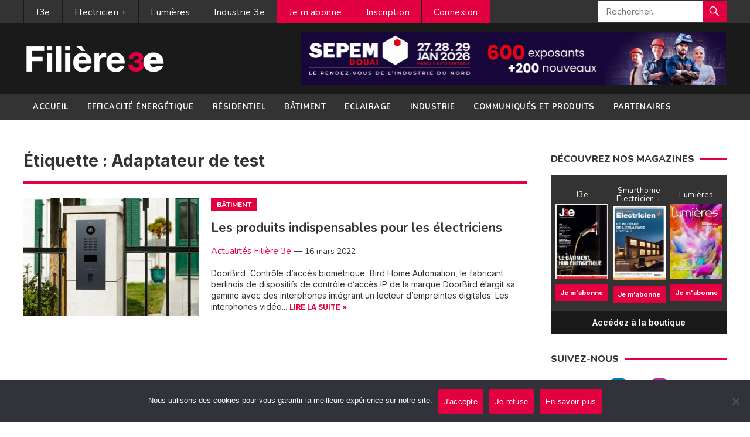

--- FILE ---
content_type: text/html; charset=utf-8
request_url: https://accounts.google.com/o/oauth2/postmessageRelay?parent=https%3A%2F%2Fwww.filiere-3e.fr&jsh=m%3B%2F_%2Fscs%2Fabc-static%2F_%2Fjs%2Fk%3Dgapi.lb.en.2kN9-TZiXrM.O%2Fd%3D1%2Frs%3DAHpOoo_B4hu0FeWRuWHfxnZ3V0WubwN7Qw%2Fm%3D__features__
body_size: 160
content:
<!DOCTYPE html><html><head><title></title><meta http-equiv="content-type" content="text/html; charset=utf-8"><meta http-equiv="X-UA-Compatible" content="IE=edge"><meta name="viewport" content="width=device-width, initial-scale=1, minimum-scale=1, maximum-scale=1, user-scalable=0"><script src='https://ssl.gstatic.com/accounts/o/2580342461-postmessagerelay.js' nonce="WnnBmamUySh9rhwOT_njrA"></script></head><body><script type="text/javascript" src="https://apis.google.com/js/rpc:shindig_random.js?onload=init" nonce="WnnBmamUySh9rhwOT_njrA"></script></body></html>

--- FILE ---
content_type: text/html; charset=utf-8
request_url: https://www.google.com/recaptcha/api2/anchor?ar=1&k=6LefV6ooAAAAAAaJvNgqtPTEaEK76stI73NdEC2u&co=aHR0cHM6Ly93d3cuZmlsaWVyZS0zZS5mcjo0NDM.&hl=en&v=PoyoqOPhxBO7pBk68S4YbpHZ&size=invisible&anchor-ms=20000&execute-ms=30000&cb=z7kzl97ro5n8
body_size: 48458
content:
<!DOCTYPE HTML><html dir="ltr" lang="en"><head><meta http-equiv="Content-Type" content="text/html; charset=UTF-8">
<meta http-equiv="X-UA-Compatible" content="IE=edge">
<title>reCAPTCHA</title>
<style type="text/css">
/* cyrillic-ext */
@font-face {
  font-family: 'Roboto';
  font-style: normal;
  font-weight: 400;
  font-stretch: 100%;
  src: url(//fonts.gstatic.com/s/roboto/v48/KFO7CnqEu92Fr1ME7kSn66aGLdTylUAMa3GUBHMdazTgWw.woff2) format('woff2');
  unicode-range: U+0460-052F, U+1C80-1C8A, U+20B4, U+2DE0-2DFF, U+A640-A69F, U+FE2E-FE2F;
}
/* cyrillic */
@font-face {
  font-family: 'Roboto';
  font-style: normal;
  font-weight: 400;
  font-stretch: 100%;
  src: url(//fonts.gstatic.com/s/roboto/v48/KFO7CnqEu92Fr1ME7kSn66aGLdTylUAMa3iUBHMdazTgWw.woff2) format('woff2');
  unicode-range: U+0301, U+0400-045F, U+0490-0491, U+04B0-04B1, U+2116;
}
/* greek-ext */
@font-face {
  font-family: 'Roboto';
  font-style: normal;
  font-weight: 400;
  font-stretch: 100%;
  src: url(//fonts.gstatic.com/s/roboto/v48/KFO7CnqEu92Fr1ME7kSn66aGLdTylUAMa3CUBHMdazTgWw.woff2) format('woff2');
  unicode-range: U+1F00-1FFF;
}
/* greek */
@font-face {
  font-family: 'Roboto';
  font-style: normal;
  font-weight: 400;
  font-stretch: 100%;
  src: url(//fonts.gstatic.com/s/roboto/v48/KFO7CnqEu92Fr1ME7kSn66aGLdTylUAMa3-UBHMdazTgWw.woff2) format('woff2');
  unicode-range: U+0370-0377, U+037A-037F, U+0384-038A, U+038C, U+038E-03A1, U+03A3-03FF;
}
/* math */
@font-face {
  font-family: 'Roboto';
  font-style: normal;
  font-weight: 400;
  font-stretch: 100%;
  src: url(//fonts.gstatic.com/s/roboto/v48/KFO7CnqEu92Fr1ME7kSn66aGLdTylUAMawCUBHMdazTgWw.woff2) format('woff2');
  unicode-range: U+0302-0303, U+0305, U+0307-0308, U+0310, U+0312, U+0315, U+031A, U+0326-0327, U+032C, U+032F-0330, U+0332-0333, U+0338, U+033A, U+0346, U+034D, U+0391-03A1, U+03A3-03A9, U+03B1-03C9, U+03D1, U+03D5-03D6, U+03F0-03F1, U+03F4-03F5, U+2016-2017, U+2034-2038, U+203C, U+2040, U+2043, U+2047, U+2050, U+2057, U+205F, U+2070-2071, U+2074-208E, U+2090-209C, U+20D0-20DC, U+20E1, U+20E5-20EF, U+2100-2112, U+2114-2115, U+2117-2121, U+2123-214F, U+2190, U+2192, U+2194-21AE, U+21B0-21E5, U+21F1-21F2, U+21F4-2211, U+2213-2214, U+2216-22FF, U+2308-230B, U+2310, U+2319, U+231C-2321, U+2336-237A, U+237C, U+2395, U+239B-23B7, U+23D0, U+23DC-23E1, U+2474-2475, U+25AF, U+25B3, U+25B7, U+25BD, U+25C1, U+25CA, U+25CC, U+25FB, U+266D-266F, U+27C0-27FF, U+2900-2AFF, U+2B0E-2B11, U+2B30-2B4C, U+2BFE, U+3030, U+FF5B, U+FF5D, U+1D400-1D7FF, U+1EE00-1EEFF;
}
/* symbols */
@font-face {
  font-family: 'Roboto';
  font-style: normal;
  font-weight: 400;
  font-stretch: 100%;
  src: url(//fonts.gstatic.com/s/roboto/v48/KFO7CnqEu92Fr1ME7kSn66aGLdTylUAMaxKUBHMdazTgWw.woff2) format('woff2');
  unicode-range: U+0001-000C, U+000E-001F, U+007F-009F, U+20DD-20E0, U+20E2-20E4, U+2150-218F, U+2190, U+2192, U+2194-2199, U+21AF, U+21E6-21F0, U+21F3, U+2218-2219, U+2299, U+22C4-22C6, U+2300-243F, U+2440-244A, U+2460-24FF, U+25A0-27BF, U+2800-28FF, U+2921-2922, U+2981, U+29BF, U+29EB, U+2B00-2BFF, U+4DC0-4DFF, U+FFF9-FFFB, U+10140-1018E, U+10190-1019C, U+101A0, U+101D0-101FD, U+102E0-102FB, U+10E60-10E7E, U+1D2C0-1D2D3, U+1D2E0-1D37F, U+1F000-1F0FF, U+1F100-1F1AD, U+1F1E6-1F1FF, U+1F30D-1F30F, U+1F315, U+1F31C, U+1F31E, U+1F320-1F32C, U+1F336, U+1F378, U+1F37D, U+1F382, U+1F393-1F39F, U+1F3A7-1F3A8, U+1F3AC-1F3AF, U+1F3C2, U+1F3C4-1F3C6, U+1F3CA-1F3CE, U+1F3D4-1F3E0, U+1F3ED, U+1F3F1-1F3F3, U+1F3F5-1F3F7, U+1F408, U+1F415, U+1F41F, U+1F426, U+1F43F, U+1F441-1F442, U+1F444, U+1F446-1F449, U+1F44C-1F44E, U+1F453, U+1F46A, U+1F47D, U+1F4A3, U+1F4B0, U+1F4B3, U+1F4B9, U+1F4BB, U+1F4BF, U+1F4C8-1F4CB, U+1F4D6, U+1F4DA, U+1F4DF, U+1F4E3-1F4E6, U+1F4EA-1F4ED, U+1F4F7, U+1F4F9-1F4FB, U+1F4FD-1F4FE, U+1F503, U+1F507-1F50B, U+1F50D, U+1F512-1F513, U+1F53E-1F54A, U+1F54F-1F5FA, U+1F610, U+1F650-1F67F, U+1F687, U+1F68D, U+1F691, U+1F694, U+1F698, U+1F6AD, U+1F6B2, U+1F6B9-1F6BA, U+1F6BC, U+1F6C6-1F6CF, U+1F6D3-1F6D7, U+1F6E0-1F6EA, U+1F6F0-1F6F3, U+1F6F7-1F6FC, U+1F700-1F7FF, U+1F800-1F80B, U+1F810-1F847, U+1F850-1F859, U+1F860-1F887, U+1F890-1F8AD, U+1F8B0-1F8BB, U+1F8C0-1F8C1, U+1F900-1F90B, U+1F93B, U+1F946, U+1F984, U+1F996, U+1F9E9, U+1FA00-1FA6F, U+1FA70-1FA7C, U+1FA80-1FA89, U+1FA8F-1FAC6, U+1FACE-1FADC, U+1FADF-1FAE9, U+1FAF0-1FAF8, U+1FB00-1FBFF;
}
/* vietnamese */
@font-face {
  font-family: 'Roboto';
  font-style: normal;
  font-weight: 400;
  font-stretch: 100%;
  src: url(//fonts.gstatic.com/s/roboto/v48/KFO7CnqEu92Fr1ME7kSn66aGLdTylUAMa3OUBHMdazTgWw.woff2) format('woff2');
  unicode-range: U+0102-0103, U+0110-0111, U+0128-0129, U+0168-0169, U+01A0-01A1, U+01AF-01B0, U+0300-0301, U+0303-0304, U+0308-0309, U+0323, U+0329, U+1EA0-1EF9, U+20AB;
}
/* latin-ext */
@font-face {
  font-family: 'Roboto';
  font-style: normal;
  font-weight: 400;
  font-stretch: 100%;
  src: url(//fonts.gstatic.com/s/roboto/v48/KFO7CnqEu92Fr1ME7kSn66aGLdTylUAMa3KUBHMdazTgWw.woff2) format('woff2');
  unicode-range: U+0100-02BA, U+02BD-02C5, U+02C7-02CC, U+02CE-02D7, U+02DD-02FF, U+0304, U+0308, U+0329, U+1D00-1DBF, U+1E00-1E9F, U+1EF2-1EFF, U+2020, U+20A0-20AB, U+20AD-20C0, U+2113, U+2C60-2C7F, U+A720-A7FF;
}
/* latin */
@font-face {
  font-family: 'Roboto';
  font-style: normal;
  font-weight: 400;
  font-stretch: 100%;
  src: url(//fonts.gstatic.com/s/roboto/v48/KFO7CnqEu92Fr1ME7kSn66aGLdTylUAMa3yUBHMdazQ.woff2) format('woff2');
  unicode-range: U+0000-00FF, U+0131, U+0152-0153, U+02BB-02BC, U+02C6, U+02DA, U+02DC, U+0304, U+0308, U+0329, U+2000-206F, U+20AC, U+2122, U+2191, U+2193, U+2212, U+2215, U+FEFF, U+FFFD;
}
/* cyrillic-ext */
@font-face {
  font-family: 'Roboto';
  font-style: normal;
  font-weight: 500;
  font-stretch: 100%;
  src: url(//fonts.gstatic.com/s/roboto/v48/KFO7CnqEu92Fr1ME7kSn66aGLdTylUAMa3GUBHMdazTgWw.woff2) format('woff2');
  unicode-range: U+0460-052F, U+1C80-1C8A, U+20B4, U+2DE0-2DFF, U+A640-A69F, U+FE2E-FE2F;
}
/* cyrillic */
@font-face {
  font-family: 'Roboto';
  font-style: normal;
  font-weight: 500;
  font-stretch: 100%;
  src: url(//fonts.gstatic.com/s/roboto/v48/KFO7CnqEu92Fr1ME7kSn66aGLdTylUAMa3iUBHMdazTgWw.woff2) format('woff2');
  unicode-range: U+0301, U+0400-045F, U+0490-0491, U+04B0-04B1, U+2116;
}
/* greek-ext */
@font-face {
  font-family: 'Roboto';
  font-style: normal;
  font-weight: 500;
  font-stretch: 100%;
  src: url(//fonts.gstatic.com/s/roboto/v48/KFO7CnqEu92Fr1ME7kSn66aGLdTylUAMa3CUBHMdazTgWw.woff2) format('woff2');
  unicode-range: U+1F00-1FFF;
}
/* greek */
@font-face {
  font-family: 'Roboto';
  font-style: normal;
  font-weight: 500;
  font-stretch: 100%;
  src: url(//fonts.gstatic.com/s/roboto/v48/KFO7CnqEu92Fr1ME7kSn66aGLdTylUAMa3-UBHMdazTgWw.woff2) format('woff2');
  unicode-range: U+0370-0377, U+037A-037F, U+0384-038A, U+038C, U+038E-03A1, U+03A3-03FF;
}
/* math */
@font-face {
  font-family: 'Roboto';
  font-style: normal;
  font-weight: 500;
  font-stretch: 100%;
  src: url(//fonts.gstatic.com/s/roboto/v48/KFO7CnqEu92Fr1ME7kSn66aGLdTylUAMawCUBHMdazTgWw.woff2) format('woff2');
  unicode-range: U+0302-0303, U+0305, U+0307-0308, U+0310, U+0312, U+0315, U+031A, U+0326-0327, U+032C, U+032F-0330, U+0332-0333, U+0338, U+033A, U+0346, U+034D, U+0391-03A1, U+03A3-03A9, U+03B1-03C9, U+03D1, U+03D5-03D6, U+03F0-03F1, U+03F4-03F5, U+2016-2017, U+2034-2038, U+203C, U+2040, U+2043, U+2047, U+2050, U+2057, U+205F, U+2070-2071, U+2074-208E, U+2090-209C, U+20D0-20DC, U+20E1, U+20E5-20EF, U+2100-2112, U+2114-2115, U+2117-2121, U+2123-214F, U+2190, U+2192, U+2194-21AE, U+21B0-21E5, U+21F1-21F2, U+21F4-2211, U+2213-2214, U+2216-22FF, U+2308-230B, U+2310, U+2319, U+231C-2321, U+2336-237A, U+237C, U+2395, U+239B-23B7, U+23D0, U+23DC-23E1, U+2474-2475, U+25AF, U+25B3, U+25B7, U+25BD, U+25C1, U+25CA, U+25CC, U+25FB, U+266D-266F, U+27C0-27FF, U+2900-2AFF, U+2B0E-2B11, U+2B30-2B4C, U+2BFE, U+3030, U+FF5B, U+FF5D, U+1D400-1D7FF, U+1EE00-1EEFF;
}
/* symbols */
@font-face {
  font-family: 'Roboto';
  font-style: normal;
  font-weight: 500;
  font-stretch: 100%;
  src: url(//fonts.gstatic.com/s/roboto/v48/KFO7CnqEu92Fr1ME7kSn66aGLdTylUAMaxKUBHMdazTgWw.woff2) format('woff2');
  unicode-range: U+0001-000C, U+000E-001F, U+007F-009F, U+20DD-20E0, U+20E2-20E4, U+2150-218F, U+2190, U+2192, U+2194-2199, U+21AF, U+21E6-21F0, U+21F3, U+2218-2219, U+2299, U+22C4-22C6, U+2300-243F, U+2440-244A, U+2460-24FF, U+25A0-27BF, U+2800-28FF, U+2921-2922, U+2981, U+29BF, U+29EB, U+2B00-2BFF, U+4DC0-4DFF, U+FFF9-FFFB, U+10140-1018E, U+10190-1019C, U+101A0, U+101D0-101FD, U+102E0-102FB, U+10E60-10E7E, U+1D2C0-1D2D3, U+1D2E0-1D37F, U+1F000-1F0FF, U+1F100-1F1AD, U+1F1E6-1F1FF, U+1F30D-1F30F, U+1F315, U+1F31C, U+1F31E, U+1F320-1F32C, U+1F336, U+1F378, U+1F37D, U+1F382, U+1F393-1F39F, U+1F3A7-1F3A8, U+1F3AC-1F3AF, U+1F3C2, U+1F3C4-1F3C6, U+1F3CA-1F3CE, U+1F3D4-1F3E0, U+1F3ED, U+1F3F1-1F3F3, U+1F3F5-1F3F7, U+1F408, U+1F415, U+1F41F, U+1F426, U+1F43F, U+1F441-1F442, U+1F444, U+1F446-1F449, U+1F44C-1F44E, U+1F453, U+1F46A, U+1F47D, U+1F4A3, U+1F4B0, U+1F4B3, U+1F4B9, U+1F4BB, U+1F4BF, U+1F4C8-1F4CB, U+1F4D6, U+1F4DA, U+1F4DF, U+1F4E3-1F4E6, U+1F4EA-1F4ED, U+1F4F7, U+1F4F9-1F4FB, U+1F4FD-1F4FE, U+1F503, U+1F507-1F50B, U+1F50D, U+1F512-1F513, U+1F53E-1F54A, U+1F54F-1F5FA, U+1F610, U+1F650-1F67F, U+1F687, U+1F68D, U+1F691, U+1F694, U+1F698, U+1F6AD, U+1F6B2, U+1F6B9-1F6BA, U+1F6BC, U+1F6C6-1F6CF, U+1F6D3-1F6D7, U+1F6E0-1F6EA, U+1F6F0-1F6F3, U+1F6F7-1F6FC, U+1F700-1F7FF, U+1F800-1F80B, U+1F810-1F847, U+1F850-1F859, U+1F860-1F887, U+1F890-1F8AD, U+1F8B0-1F8BB, U+1F8C0-1F8C1, U+1F900-1F90B, U+1F93B, U+1F946, U+1F984, U+1F996, U+1F9E9, U+1FA00-1FA6F, U+1FA70-1FA7C, U+1FA80-1FA89, U+1FA8F-1FAC6, U+1FACE-1FADC, U+1FADF-1FAE9, U+1FAF0-1FAF8, U+1FB00-1FBFF;
}
/* vietnamese */
@font-face {
  font-family: 'Roboto';
  font-style: normal;
  font-weight: 500;
  font-stretch: 100%;
  src: url(//fonts.gstatic.com/s/roboto/v48/KFO7CnqEu92Fr1ME7kSn66aGLdTylUAMa3OUBHMdazTgWw.woff2) format('woff2');
  unicode-range: U+0102-0103, U+0110-0111, U+0128-0129, U+0168-0169, U+01A0-01A1, U+01AF-01B0, U+0300-0301, U+0303-0304, U+0308-0309, U+0323, U+0329, U+1EA0-1EF9, U+20AB;
}
/* latin-ext */
@font-face {
  font-family: 'Roboto';
  font-style: normal;
  font-weight: 500;
  font-stretch: 100%;
  src: url(//fonts.gstatic.com/s/roboto/v48/KFO7CnqEu92Fr1ME7kSn66aGLdTylUAMa3KUBHMdazTgWw.woff2) format('woff2');
  unicode-range: U+0100-02BA, U+02BD-02C5, U+02C7-02CC, U+02CE-02D7, U+02DD-02FF, U+0304, U+0308, U+0329, U+1D00-1DBF, U+1E00-1E9F, U+1EF2-1EFF, U+2020, U+20A0-20AB, U+20AD-20C0, U+2113, U+2C60-2C7F, U+A720-A7FF;
}
/* latin */
@font-face {
  font-family: 'Roboto';
  font-style: normal;
  font-weight: 500;
  font-stretch: 100%;
  src: url(//fonts.gstatic.com/s/roboto/v48/KFO7CnqEu92Fr1ME7kSn66aGLdTylUAMa3yUBHMdazQ.woff2) format('woff2');
  unicode-range: U+0000-00FF, U+0131, U+0152-0153, U+02BB-02BC, U+02C6, U+02DA, U+02DC, U+0304, U+0308, U+0329, U+2000-206F, U+20AC, U+2122, U+2191, U+2193, U+2212, U+2215, U+FEFF, U+FFFD;
}
/* cyrillic-ext */
@font-face {
  font-family: 'Roboto';
  font-style: normal;
  font-weight: 900;
  font-stretch: 100%;
  src: url(//fonts.gstatic.com/s/roboto/v48/KFO7CnqEu92Fr1ME7kSn66aGLdTylUAMa3GUBHMdazTgWw.woff2) format('woff2');
  unicode-range: U+0460-052F, U+1C80-1C8A, U+20B4, U+2DE0-2DFF, U+A640-A69F, U+FE2E-FE2F;
}
/* cyrillic */
@font-face {
  font-family: 'Roboto';
  font-style: normal;
  font-weight: 900;
  font-stretch: 100%;
  src: url(//fonts.gstatic.com/s/roboto/v48/KFO7CnqEu92Fr1ME7kSn66aGLdTylUAMa3iUBHMdazTgWw.woff2) format('woff2');
  unicode-range: U+0301, U+0400-045F, U+0490-0491, U+04B0-04B1, U+2116;
}
/* greek-ext */
@font-face {
  font-family: 'Roboto';
  font-style: normal;
  font-weight: 900;
  font-stretch: 100%;
  src: url(//fonts.gstatic.com/s/roboto/v48/KFO7CnqEu92Fr1ME7kSn66aGLdTylUAMa3CUBHMdazTgWw.woff2) format('woff2');
  unicode-range: U+1F00-1FFF;
}
/* greek */
@font-face {
  font-family: 'Roboto';
  font-style: normal;
  font-weight: 900;
  font-stretch: 100%;
  src: url(//fonts.gstatic.com/s/roboto/v48/KFO7CnqEu92Fr1ME7kSn66aGLdTylUAMa3-UBHMdazTgWw.woff2) format('woff2');
  unicode-range: U+0370-0377, U+037A-037F, U+0384-038A, U+038C, U+038E-03A1, U+03A3-03FF;
}
/* math */
@font-face {
  font-family: 'Roboto';
  font-style: normal;
  font-weight: 900;
  font-stretch: 100%;
  src: url(//fonts.gstatic.com/s/roboto/v48/KFO7CnqEu92Fr1ME7kSn66aGLdTylUAMawCUBHMdazTgWw.woff2) format('woff2');
  unicode-range: U+0302-0303, U+0305, U+0307-0308, U+0310, U+0312, U+0315, U+031A, U+0326-0327, U+032C, U+032F-0330, U+0332-0333, U+0338, U+033A, U+0346, U+034D, U+0391-03A1, U+03A3-03A9, U+03B1-03C9, U+03D1, U+03D5-03D6, U+03F0-03F1, U+03F4-03F5, U+2016-2017, U+2034-2038, U+203C, U+2040, U+2043, U+2047, U+2050, U+2057, U+205F, U+2070-2071, U+2074-208E, U+2090-209C, U+20D0-20DC, U+20E1, U+20E5-20EF, U+2100-2112, U+2114-2115, U+2117-2121, U+2123-214F, U+2190, U+2192, U+2194-21AE, U+21B0-21E5, U+21F1-21F2, U+21F4-2211, U+2213-2214, U+2216-22FF, U+2308-230B, U+2310, U+2319, U+231C-2321, U+2336-237A, U+237C, U+2395, U+239B-23B7, U+23D0, U+23DC-23E1, U+2474-2475, U+25AF, U+25B3, U+25B7, U+25BD, U+25C1, U+25CA, U+25CC, U+25FB, U+266D-266F, U+27C0-27FF, U+2900-2AFF, U+2B0E-2B11, U+2B30-2B4C, U+2BFE, U+3030, U+FF5B, U+FF5D, U+1D400-1D7FF, U+1EE00-1EEFF;
}
/* symbols */
@font-face {
  font-family: 'Roboto';
  font-style: normal;
  font-weight: 900;
  font-stretch: 100%;
  src: url(//fonts.gstatic.com/s/roboto/v48/KFO7CnqEu92Fr1ME7kSn66aGLdTylUAMaxKUBHMdazTgWw.woff2) format('woff2');
  unicode-range: U+0001-000C, U+000E-001F, U+007F-009F, U+20DD-20E0, U+20E2-20E4, U+2150-218F, U+2190, U+2192, U+2194-2199, U+21AF, U+21E6-21F0, U+21F3, U+2218-2219, U+2299, U+22C4-22C6, U+2300-243F, U+2440-244A, U+2460-24FF, U+25A0-27BF, U+2800-28FF, U+2921-2922, U+2981, U+29BF, U+29EB, U+2B00-2BFF, U+4DC0-4DFF, U+FFF9-FFFB, U+10140-1018E, U+10190-1019C, U+101A0, U+101D0-101FD, U+102E0-102FB, U+10E60-10E7E, U+1D2C0-1D2D3, U+1D2E0-1D37F, U+1F000-1F0FF, U+1F100-1F1AD, U+1F1E6-1F1FF, U+1F30D-1F30F, U+1F315, U+1F31C, U+1F31E, U+1F320-1F32C, U+1F336, U+1F378, U+1F37D, U+1F382, U+1F393-1F39F, U+1F3A7-1F3A8, U+1F3AC-1F3AF, U+1F3C2, U+1F3C4-1F3C6, U+1F3CA-1F3CE, U+1F3D4-1F3E0, U+1F3ED, U+1F3F1-1F3F3, U+1F3F5-1F3F7, U+1F408, U+1F415, U+1F41F, U+1F426, U+1F43F, U+1F441-1F442, U+1F444, U+1F446-1F449, U+1F44C-1F44E, U+1F453, U+1F46A, U+1F47D, U+1F4A3, U+1F4B0, U+1F4B3, U+1F4B9, U+1F4BB, U+1F4BF, U+1F4C8-1F4CB, U+1F4D6, U+1F4DA, U+1F4DF, U+1F4E3-1F4E6, U+1F4EA-1F4ED, U+1F4F7, U+1F4F9-1F4FB, U+1F4FD-1F4FE, U+1F503, U+1F507-1F50B, U+1F50D, U+1F512-1F513, U+1F53E-1F54A, U+1F54F-1F5FA, U+1F610, U+1F650-1F67F, U+1F687, U+1F68D, U+1F691, U+1F694, U+1F698, U+1F6AD, U+1F6B2, U+1F6B9-1F6BA, U+1F6BC, U+1F6C6-1F6CF, U+1F6D3-1F6D7, U+1F6E0-1F6EA, U+1F6F0-1F6F3, U+1F6F7-1F6FC, U+1F700-1F7FF, U+1F800-1F80B, U+1F810-1F847, U+1F850-1F859, U+1F860-1F887, U+1F890-1F8AD, U+1F8B0-1F8BB, U+1F8C0-1F8C1, U+1F900-1F90B, U+1F93B, U+1F946, U+1F984, U+1F996, U+1F9E9, U+1FA00-1FA6F, U+1FA70-1FA7C, U+1FA80-1FA89, U+1FA8F-1FAC6, U+1FACE-1FADC, U+1FADF-1FAE9, U+1FAF0-1FAF8, U+1FB00-1FBFF;
}
/* vietnamese */
@font-face {
  font-family: 'Roboto';
  font-style: normal;
  font-weight: 900;
  font-stretch: 100%;
  src: url(//fonts.gstatic.com/s/roboto/v48/KFO7CnqEu92Fr1ME7kSn66aGLdTylUAMa3OUBHMdazTgWw.woff2) format('woff2');
  unicode-range: U+0102-0103, U+0110-0111, U+0128-0129, U+0168-0169, U+01A0-01A1, U+01AF-01B0, U+0300-0301, U+0303-0304, U+0308-0309, U+0323, U+0329, U+1EA0-1EF9, U+20AB;
}
/* latin-ext */
@font-face {
  font-family: 'Roboto';
  font-style: normal;
  font-weight: 900;
  font-stretch: 100%;
  src: url(//fonts.gstatic.com/s/roboto/v48/KFO7CnqEu92Fr1ME7kSn66aGLdTylUAMa3KUBHMdazTgWw.woff2) format('woff2');
  unicode-range: U+0100-02BA, U+02BD-02C5, U+02C7-02CC, U+02CE-02D7, U+02DD-02FF, U+0304, U+0308, U+0329, U+1D00-1DBF, U+1E00-1E9F, U+1EF2-1EFF, U+2020, U+20A0-20AB, U+20AD-20C0, U+2113, U+2C60-2C7F, U+A720-A7FF;
}
/* latin */
@font-face {
  font-family: 'Roboto';
  font-style: normal;
  font-weight: 900;
  font-stretch: 100%;
  src: url(//fonts.gstatic.com/s/roboto/v48/KFO7CnqEu92Fr1ME7kSn66aGLdTylUAMa3yUBHMdazQ.woff2) format('woff2');
  unicode-range: U+0000-00FF, U+0131, U+0152-0153, U+02BB-02BC, U+02C6, U+02DA, U+02DC, U+0304, U+0308, U+0329, U+2000-206F, U+20AC, U+2122, U+2191, U+2193, U+2212, U+2215, U+FEFF, U+FFFD;
}

</style>
<link rel="stylesheet" type="text/css" href="https://www.gstatic.com/recaptcha/releases/PoyoqOPhxBO7pBk68S4YbpHZ/styles__ltr.css">
<script nonce="aG8X7fLy3oAgNe3sIk9dmQ" type="text/javascript">window['__recaptcha_api'] = 'https://www.google.com/recaptcha/api2/';</script>
<script type="text/javascript" src="https://www.gstatic.com/recaptcha/releases/PoyoqOPhxBO7pBk68S4YbpHZ/recaptcha__en.js" nonce="aG8X7fLy3oAgNe3sIk9dmQ">
      
    </script></head>
<body><div id="rc-anchor-alert" class="rc-anchor-alert"></div>
<input type="hidden" id="recaptcha-token" value="[base64]">
<script type="text/javascript" nonce="aG8X7fLy3oAgNe3sIk9dmQ">
      recaptcha.anchor.Main.init("[\x22ainput\x22,[\x22bgdata\x22,\x22\x22,\[base64]/[base64]/[base64]/[base64]/[base64]/UltsKytdPUU6KEU8MjA0OD9SW2wrK109RT4+NnwxOTI6KChFJjY0NTEyKT09NTUyOTYmJk0rMTxjLmxlbmd0aCYmKGMuY2hhckNvZGVBdChNKzEpJjY0NTEyKT09NTYzMjA/[base64]/[base64]/[base64]/[base64]/[base64]/[base64]/[base64]\x22,\[base64]\\u003d\x22,\[base64]/Ciy1cL8KgecO/PhHDhUvCrsOAwpPDs8Klwr7DrsOcGH5+wrRnRBpuWsOpchzChcO1dsK+UsKLw43CgHLDiTwIwoZ0w6BSwrzDuVR4DsOewpXDoUtIw4RZAMK6wo3CtMOgw6ZmEMKmNCNUwrvDqcKqTcK/fMK9AcKywo0+w7DDi3YAw55oADkaw5fDu8OPwqzChmZyb8OEw6LDgsKtfsOBI8OORzQdw65Vw5bChsKCw5bCkMOTF8OowpN/wrQQS8OEwprClVl8YsOAEMOSwoN+BXrDkE3DqXHDnVDDoMKzw6Rgw6fDisOGw61bMB3CvyrDnzFzw5ohcXvCnnHCh8Klw4BNBkYhw4bCmcK3w4nCnsKADiklw4QVwo9gKyFYbsKsSBbDg8O7w6/Ct8K7wpzDksOVwo/CuyvCnsOIFDLCrQQ9Bkd2wovDlcOUHcKsGMKhCmHDsMKCw7IfWMKuKXVrWcKTdcKnQCXCh3DDjsOhwovDncO9YsOawp7DvMKWw7DDh0I7w7wdw7Y0F244cD5ZwrXDrG7CgHLCjhzDvD/DnnfDrCXDvMOQw4IPHGLCgWJaLMOmwpcTwpzDqcK/woUvw7sbKsO4IcKCwrBHGsKQwp7Cg8Kpw6Ndw59qw7kEwrJRFMOAwoxUHwTCrUc9w7fDuhzCisOSwosqGFHCsiZOwppewqMfNMOPcMOswqQ1w4Zew45Ewp5CRVzDtCbCvBvDvFVxw4/[base64]/DicOCwrDCp8KuIcKML8KcV280eMOBO8KnHsK8w7UKwr5jQhkBb8KUw54JbcOmw4fDv8OMw7UMBivCt8OzHsOzwqzDl03DhDo7wqskwrRXwp4hJ8O8U8Kiw7oKen/Dp3vCj2rClcOcVSduQwsDw7vDi0N6IcKhwrREwrYiwoHDjk/[base64]/CyLCpsKKFWvCqcKTQzfDqwjDuVDDi0TCssKUw6oIw5/CvndNS2fDo8OsW8Kbw65UUGXCpMKSLBUlwpkqCzYwBUcfwozCnsOqwolLwr/CrcO1KcOzU8KLABXDvcKJecO7F8Ovw7tFWCfCqcOGQsOhCsKOwoB3Yx9Iwr3DrkkBFcOOwobDt8KFwpB6wrXCkCxACD1NDsKlI8KdwrkewpFrecOsb1dpw53CqmjDpFPCtMK9w4/CtcK9woQfw7xNDcOlw6rCn8K/HU3CqjFUwoPDuldTw51rDcKpRMOkdVoJwoMqTMKgw6zDr8KqGMO8JMKHwpl6b2PCqsKTf8KNBcKAY300w5Ubw6w/f8KkwqPCisO8w7lPJsKXNjw/w5tIw7vDlXzCr8KVwocYwq7DocKALcK8CcKxbhZ1wr9eNg7Du8KtAVRhw6bCoMKXXsOjOA7Cg3HCoTEvbMKqaMONUcOiFcOzcMOJGcKEw7jCjzXDimfDn8KQQWXCpX/ClcKUZcOhwr/[base64]/Chz3Dk2TCqk3Cgkdvwp4kf1o4VMKcwqLDoVHDiAwiw63CkmvDk8OAUcKhwo1Zwo/Dg8KfwpwuwojCv8KUw6l0w5NDwqPDkMOzw6HCkxDDiDzCvcOUS2bCnMK7AsOGwr/CnH3Dq8K+w6B4XcKIw60fJcOXVcKOwqwuAcKlw4HDscO2YxjCuFXDv3APwoclfW5KDjHDtnvCkMOWCw1ew6cqwr9Nw5fDtMK8w7okCMKqw6VfwoI1wo/[base64]/asOEAsKqw57DjW4nZcOtZmrCnyXDhBofRMOpw4jDslgsb8KHwqZNK8OUcxbCpsKIDcKpV8O9OBnCp8OfN8OTFWEsZ3bDusKwesKDw5dZPW5Ow6FeR8KBw4PDkcOwEMKpw7RBd33Dh2TCuQx/BsKqE8OTw6PCqgfDkcKIKcOyLVXCncKAI20USj7CpWvCusO2w7PDtQ7DoF4lw7htZAV8KANgUcKNw7LDigHCombDrMOcw6ZswqUvwpEGQMKubsO0w4V6Aj8zYHvDkm8zXcO6wo0MwrHCjMOrdsKrwpzCv8Ohw5zClcOTDsKhwqhMfMOYwp/[base64]/DjcKIGHt9Z1dyY8OEwprCnVIOHSApwpHCuMOGMcKqw7gSccK4GAMNZFrCusK+VxTCpTc6UMKiw5TCtcKUPMK4JsO2KQLDjMOZwq/DmzHDqEFjTMO8wq7DvcOIw6Z+w6ACwp/CokvDiSpZMsOIworCm8KxcxIgKMOtw75fwpbCpwnCi8O+E2VNwpAUwo9OdcKHQgwaWsOecMOMw63DhzJsw65Rw6fDhDkAwo4Rwr7DqsK7J8Kewq7Diypsw5tYOSovw7DDp8Kkwr/[base64]/wrPCmMOtwrYmVyTCi8Kdw4tOw4nCiMOyJ8OADBdXwqbCvcOvw65wwqjCjFTDh08CdcKxw7YCEX4CNMKJVMOowqXDv8Krw4HDhMKfw4Brwp3Cq8OWPMOpVMOePRzCjMKywpNKwqNSwpY/S17CtjPDu3lGM8OgSlTDqMKEdMK8XC3CvsOrMMOMdHjDmMOOVQDDmhHDkcO+MsO2PBfDsMKaZnE+eG9UfcOIIj0fw6RXa8KKw6hEw7TCsnIJwr/CqMK1w5DDpsK0NcKGegojPRoHXA3DjMOdM2dGLMKiKwfCiMK9w5zDpEBPw6bCscOeGDIMwpgPMcOCd8KIUTvCvMKZwq4oOUfDmMOPCsKCw5cZw5XDnUrCoCPDsV5Iw6Mcw7/Dj8Ocwr0HNXjDmMOYwqzDiDldw5/DjcKXLcKHw7TDpD/CiMOEwoDCrsO/wojDk8OBw7HDr3rDiMOtw4NgYRptwrPCt8Oiw4DDvCcaPRfCi3luQ8KSasOGw7bDksKhwo9pwqRQL8O/bwvCtgDDsRrCq8KFP8OAw5NKHMOFWMOMwpDCtcOuGMO/T8Osw5vDvE8qBMOpdWnCihnDqnrDhB8zwpcBXk/Dv8KYw5PDqMKjKMORH8K6PsKbU8KoG2J7w7ENQVcewoPCosOUdzXDscK8JcOlwpIbwqAuQMKKwr3Dn8K7YcOrByPDnsK7EhJRY1HCuBI4w70BwrXDisKsfcOHRMKYwogSwposHRRsABXDvcOBwoPDosK/YRtYGcOUM3suwoNQQn07AcKUScOFM1HCmDLDkXJDwrPDqTbDkCzCiz1+woNLMisyPsKXasKADShhGDFwHMOFwpDCij3DjsOGwpPDpjTCjcOpwowcOSXDvsKUF8KDSkRJw41EwpfCksKpwqTCjMKSwqB2bMOLw5x9VcK/OFBHUG7Cp1nCoRbDhMKhwqzCiMKVwq/Ci1wdNsKjGg/Ds8K3w6BvKXnCmgbDoXXCpcKSwqLDhsKuw6hdcBTCtDnCjx9XJsK+w7vDoxrCpWbCqGRrAcOMw6oPNR4kGsKawrQYw67Cj8Okw7t4w6XDvyMrw73CkRLDo8Oywq9aRhzCpTXDpSLCpjXDq8OjwrtCwrjCjF8lD8KnMBbDjggsGy/CmxbDkcKww4zCk8OJwq/DggjCr1MJAsOpwo/CiMKpU8Kaw7lPwrrDpcKaw7dIwpcXwrZ3KcO/wrd9d8OYwrQcw7BAXsKBwqZHw4PDnFVwwo/Dk8O5aVPClQx4cTLCjcO3f8Oxw6bCr8KCwqURBW3DmMOqw4TCi8KEV8KnB3bCnl9mwrBkw7HCo8KxwoTDp8K7ZcKlwr0sw6Eaw5XCgsOeS1VnY3RGw5dNwoUNwrTCisKDw4/DlC3DoHbDj8KIIwHDkcKsfsOMP8K4ZcK4eA/[base64]/DnnbCucOiwr/CvMOfURUbw7bCjkjCncOTXTbDrcO6IMOwwqPCuSDCn8O3IsOdFzzDkFh0wo3DicOSfsOOwoLDqcKqw6PCpU4Nwp/CkWIewqtaw7RqwrDCocOdFEjDl0VoeSNUeBVPbsO1wp4vB8Ocw5Vkw6vDp8KGH8OUwoZrEiYewrxCOSdow4Y0FsOPAQk4wobDksKtwrMxVsOkfMOTw5nCgsOewqpfwq7DrsKOX8K7wr/Dsz3DhxkUDsOcKUHCvHvDiHEjQ0PCi8KRwqscw5dUVcOcES3CgsOrw6DDnMO/[base64]/DqcOyaVHCi8K5TQnDm8KYbwoLw4ddwo8ow4XCiQrCp8Kjw5oIVMKUDsOxbMOMccOjTMKHf8K/WcOvw7Yww51lwrgGwqMHU8OORRrCqcKMZ3UIWzpzG8OzYMOwB8Kowp9MRlXCunTDqGzDuMOlw71UGwrDlMKLw6jCu8OWwr/[base64]/[base64]/CtMKLW0PDgcO3eEV6C8OvSMKsw5LCpcOrw7bChB4TLUjDqMKvwr5CwrfDm1zCn8KewrPDpsO/woMvw7zDvMK6eDrDiyQPAzPDggBHwpB1P1LDpxfDssOtYz/Dq8OawoFdH31qDcKJdsKMw4vDjMOMwrTDo3teU1DCvsKmLcKSwolBY03CgMKZwpbDgB8pQyfDocOHfcKEwpPCkAx9wrtdw5zCk8OcaMO+w6PCmkTDkx0tw63DijBywojCn8KfwpDCkMK4ZsOawofCiGDCqUTCjUUgw5/DjF7ChcKXWFoiWsOyw7zDoTl/GSbDh8OGMMK6wrvDlC7CosK2LcOKRT9uFMOkCsO1WA4sRsOzD8KPwoPCpMKiwpDDhSRpw7gdw4PDosOPOsK/[base64]/CnmfCr8KbwovDl8KyVgDCkwnDhmNuSFfCtFzCmyvCnsODPyrDkMKqw4rDuEZ1w69Cw7DDiEnCgsKIRcK1w6XCo8O1w77CkTE4wrnDoDl9wofCsMOOwpLCsF5GwozDsHfCs8KTcMKsw4TCmBITwqJhJW/DncKww70EwrkwBHBWw4jCj0MkwqcnwoPDkwR0NxJewqYHw5PCtFUuw5tvwrXDmFjDk8O+PsOWw4nCj8KqfsOowrI8YcKNw6EhwpARwqTDj8O/Xi8xwrvCgsKGwrIdw4vDvBPDhcKpSzvDhhYyw6DCoMKawq9Zw6dYTMKnTSorFHZHBsK/OsKCw654CxXDpMOxXCHDocOkwpTDv8Onw4A8SsO7D8OhJMKsXGAiwoQwEDHDscOPw7gWwoZGazVhwpvDlSzCnMO9w7t+woJdbMOkTsKqwq4ywqsYwo3DnU3DpcKEGDB3woDDrxnDm2bCo3fDp3nDsz/Cs8OfwqtxMsOrcnlVCcKlfcK6FhB1JSzCjQDDtMO8w6vCsWh2wr44VVwSw4ocwo5iw73CpmrCsX9/[base64]/Cq8OLw79QPMO7w7MmwroMwpABW8O4ecO3w7zDscKYw5nDpGDCqMOdw6fDh8KvwrxUZEtKwpfDnkDClsKYJ3klYcK3d1R5w6jDqsKrw57Dnh1EwoUrw5x2wrvDg8KhH0UZw5/DisKuaMOtw5FmBHHCo8OiPn9Aw6ojHcOswo3DnQXDkU3Ch8OhQlXCscOXwrTDmMK4METCqcOiw6dCXnrCj8KZwoRww4LDk09XXiTDlw7CuMKIbgjCuMOZK3lhYcO9A8KIeMOJwq1fwq/[base64]/Cg8ODH8OpO8OdwrzCjVRUOhRrWh3CiFXDuinCtU/DvEJueRwuM8KkChvCnEXCo23DocKZw7/DjMOjJsKLwpUVGsOoPMOBwrXCpl3CkA5rZcKAwp00D2ZpbGsJMsOvWGzDtcOtwoAiw4Z1wpZcKg3DuyTDi8OJw5rCt1Qyw5PCiUBZwofDlzzDq18nYRfDksOTw5/Cs8KJw71Nw7nDskvDl8K1w5vCn1rCqDDCgMOQVjVNFsOdwpldwoDCn0JOwoxHwrVlKsKaw6ooR33CrsK6wpZNwok4XsOHF8KNwolAwrgfwpdbw6zClivDoMOPU3jDmzhVwqXDl8OEw7xFLT3DjMKCw5xywop4fTnCmncuw4HCiFdawq01w53CuR/[base64]/[base64]/DicOgwojCjgHDgcOTwoh3YsOGwqlmLcOoRxHDujgAwq8mak7DiQjCryjCiMO3P8K5A1XDssOBwq/CjUN+w5jDjsOAwrbCpcKkQcKPJgp2BcKNwrt/LSrDpmjCnWXCrsK6N35lw4pQY0JXXcKcw5bClcKtVhPCmWgAGwcECzzCh3gAbyPDumfCqzZbM2nCjcOwwprDsMKIwrXCg0YWw47CgcOHwrwoLsKpQMOdw6FGw6hUw5rCtcO7wohZKWVAacKRSgwaw45dwrxXPTx0UU3Cr0zCocOUwrR/Y2wIwrHCpsOqw5gGw5fCmsOOwq8YSsOEZVXDkiIte0DDpSnDl8OPwq0Fwrh5KwM6wpvCiiRkcW93WsOJw77DoxjDoMOOJsOxVitjZiPCjh3ChcKxw7bCuS/[base64]/DtGvChcKwGsKowrPDmMKkcsKAw7oGw7kWw6BKN8KkwpouwotlahLChx3DsMO0F8KOw6jDpknDoSpPWS/CvcOjw7jDuMOjw4bCnsOKw5rDpxjChkcdwoVUwo/DmcKhwqPDt8OywqfCjyvDkMOSNExJVTNCw4LDqS7DgsKcVcO4CMOPwoHCnsOlNsO/w4XCvXzDlcOCc8OEGg/[base64]/[base64]/Cnkdfwq/[base64]/CtGdLa8KGw6fDmMKWwrTDgg7DqsOzw5PDpVvCri9Mw7sKw5w8wotRw5rDs8KNw7PDk8OvwrMsUzwrMk/CnsOww64pWsKWamUiwqIew5HDl8KFwrU2wo1ywozCjsOZw7zCj8OCw4s9BF7DpkzClSs3w4wgw59sw5fDn2Ifwps6Y8O4fsOlwqTCjypSY8KkOMOgwqFgw4EJw4MQw6HDll4mwrArEiJANcOEScOfwo/Di28RYMOsE0VzKkt9ES87w4PCgsKTw7ZTw49lWzJVbcO2w7Yvw5cpwoPCnylXw7DCpUU5wqfCvBwzARMUbx1oQB5Rw7MRccKrTcKFTxPDvn3ChcKVw786Zx/Dv0ZKwp/CpcK1wpjDmcKQw7HCpsOUw5Muw7/CvTrCs8KQRMOZwqNGw4xDw4d8A8O/YRHDowxYw6nCg8ODEnrCixkfwr4uPsOTw7jDhEHCgcKvbQjDhsK/RWLDosOXOxfCrW3DomwMbMKUw64Ow5/Dkn7CtcOkwrPDmsK/[base64]/[base64]/CtQzDnMOgwq8Aw5PDgkPCksKPDcOQP07DssOxO8OiJ8OMw5ciw6RMw4hbUFrCrxHCtCjClcKvF1EvVT/[base64]/PMK4w6wOXhfCs2bCp3F2wphCw6PDszHCmMK0w7/DshvCpVbCkyQfGsOBWcKUwq55ZFnDvsO/MsKnwpHCvB8ow5PDqMOsYm9cwrY8ccKCwoJMw7bDkH3DpTPDqyPDjSIdw49dZTnClHLCh8KWw5lVcjHDg8K8NiUMwqLDncKbw5PDqRBuVsKAw65zw4cHecOmN8Obf8Kbwrc/E8KRK8KCTMOSwoDCp8KNaQ8VeBBPM0FYwqd5wpbDtMKpY8KLaS3DrsKvTX5jVsOjDMO9w4/CiMKlNS1swrDDrSrDnXfDv8OQwp7DsUZnwrArdjzCh1DCmsKUwppjczUcIzXDvXXCm1nCrsKpYMKKwqrCrzx/wpbCgcKmEsKhDcOnw5dwOMORQlYNNsKBwqx5AnxsQcOVwoBzMUsSwqLDo2gdw5jDlsKNCsOJaVzDoTgTGWfDrjt8fcOyVsKxccO7wo/DjsOBHhE+BcK0bjDClcOCw4M/SGw2dsK0CyV8wprCvsKlYsO3CcOLw4zDrcObMcK6UsK4w7PCgcO6wrx9w7PCuG52QChmQsKWdsKBbmLDrcOlw6hhXwg0w7/DlsKwZcKBMGrDqMOqdGFew40BS8KtIcKKwpYNw74ND8Ovw5knwpMTwq/DvMOQADBaCsOzSGrCpm/CgsKwwq96w6RKwog5w5TCr8OOw5vCpSXDtgfDgMK5XcKPQkpwc2vCmQrDs8KTTlt6R21eD2DDti5/fg4Hw6fClcKrGMK8PFsJw47DjFXDiSrCmMK5w7DCkUt3TcOqwqpUTsKDUFDDmnrCpsOcw7smwozCtX/CqMKIGUUFw6fDrsOeTcO3XsO+w4XDnWHCjU4SDFrDvMOTw6fDpMOsEinDjMOlwo/DtEJOQjbCuMOLGsKWG0XDncOiKsKWPHLDisOjJ8OQai/Dp8O8AcO3w5Jzwq5QwqTDtMOfGcOkw7kew7hsRnfDrcO5VMKpwo3CmsKFwotvw47DksO5d3hKwoTCnMO8w5xxw7nDmsO1w45Bwo/CryXCpnlpFihTw4lFwozCm3vCmCHCn39EaEE8R8OPHsOjwpjCvDDDr1HCrcOmfAADS8KTUA0sw4oLdzRHwo4VwqXCo8KXw4nDmsOHFwRlw5bCgsOBw4V/BcKJKxfDhMOTwoYBwq4PYTjDpMOUChBjdyjDmC7CgQAew5Qjw58aHcOowoQjdsOHw4lde8KEw7ZJLH8iagdgwr3Dhz8RKWHCkU8JAMKSfgQEHGsXUip9AsOJw5nCisKKw7BRw7wqbcKkFcOHwqQbwpnDo8OhPV0sTxfDvcOqw6psR8OlwoPCmGRZw6TDuT/ChsO0OMKXw7p3G0I1LQdMwpZAYxfDk8KQesOReMKbNMKlwrLDmMOdZVhPS0HCocORVlzChX7CnwUZw7tOOsO4wrNiw6nCg39Uw7nDkcKgwqsAMcKPwrTCsFLDvMK6w79iGSYhw6HCk8OpwofCk2UwE20FLjPCqcKrwo/CtcOywoUJw4Eqw5zDhMOMw7VMTErCs3nDmjRRTWXDqMKmJ8KHJE1xwqPDh0k6TCnCicKnwrgiRMKqY04hYF9swrQ/[base64]/[base64]/w6HCpUnDpF7CmHpyYMOgeMKUw4NrYUPDm1QCwptKw5/DsTFiwprDl3PDkX9cXxzCsn7DsxZhwoUpf8KtG8K0D33DocOXwr/ClcKtwqfDr8OuFMKzRcOYwo1AwpDDi8KFwqk8wr/Dr8OIMXrCqh82woHDiRfClGzCksO3wr8bwoLCh0DCpShHM8Okw5/CiMOyLyjDlMO3wpESw5rCqgTChcOGUMO7wrXDkMKMwqszWMOkLMORwr3DjmvCs8Ogwo/Du0zDuRQkccOqacKrQsO7w7QmwrfDmgsiEsO0w6nDuVctK8KKw5HCusONJcKew6DDtcOBw5woZ3VSwp80AsK1w4jDlgIqwrnDshDCqFjDlsKaw5pVS8KRwptQCihcw5/DjFhnT0VKX8KvecOycwbCrlPCoWkDIAQsw5jDkHtTD8K5E8ONRErDgQBnFcOKw54IZMK4wqJwC8Oqw7XCgmsDAQtFBDkhKsKCwq7DhsKcR8O2w7Flw4PChBjCqS8Xw7PDnWfCtsK2w5oYwrPDvk7CtWs+woNjw4jDnCRwwqkDw4vDinDCrxUIDSR5FC1rwr/Dl8O2IcKrfjYEXcO9wo3CusOWw7DClsO3w5YhKT/Cliwfw6cqXsKRw4TCmV3CncK+w6kTw7zCqsKpdj/[base64]/wpk/JT9gw6NIw6Azw6HClk1VM3XDkz/[base64]/FzLCgy5rwp7CisO6QsKLHcOpLsKcw5XCtsONwoBQw7pwQiHDs0xjf1hMw6F5C8Kgwp4DwpTDjwc7LMOTJHgbesObw53DkgAXwrZpMArDnCrDhx/CjXfDvcKLVMKWwq84MDFpw54mw4d5woBuFXzCisOkajzDuj9ANcKxw6bCghpaR1/DiSDCn8Kuw7QnwpYsASg5W8K/woFBwqBHwp5SdwszdsOHwoNIw4fDnMOYAsOUXXskf8O0YE5GLRfCksOVIcOYQsOdZcKMw4rCrcO6w5Ifw5YDw7TCp2phTR1kwpzDrMO8wq1kw7FwcD5zwozDrm3DscK1P2HCgMO7w43Ciy/[base64]/CrWswfcOKWMKcCsONOHhxJsKYNxF2w6Ehw6lyCMKrwqHDksOBTMOBw4HDklxYDFfCgUbDtsKLfG/DgcKHQCl+Z8OOwp0sZ17DomvCkQDDpcK5FVXCqMOYwocfLBRALH7Dul/Cp8OvIG5Cw7p2fTHDicOkwpV/wooab8OZwosGwo/CgsO7w4QRbmh5ShzDpcKvDjbCt8KMw7bCnMK1w7sxAMOqWVxcLRvDqMOzwp8qMFnCssOiw5duIgI9wpl0DBnDoSHCjhQZwp/DqDDCpcKKE8OHw7Fsw4FRXnohHhhxw47CrTZHw7jDpRrCmRg4YDHDg8KxZB/CiMK0X8Otwqg1wr/[base64]/w6l1wrRkw6nCgcK6wrLClBLDomXCih5rw4Zzwr3DmMOOw5vCijcewoDDk0/Co8K1w7U/w6rCiHrCtAxCRW0ZG1TCqMKDwo95wrfDsA3DuMOkwqAUw57Dl8KTCMKeKcO9DGDCgTM7w6bCrMO/wqzDi8OdNMOMDDI1wqh7JWTDiMOQwrBjw7HDnXbDsjTDlcOXe8OQw4QAw5debn7CqF3DqwJUNTLCtHHDgMKwMhjDtmBew6LCnsOPw7rCt3hsw65VPmrCjzd8w73DscOKDsOYQyEvKWrCoznCn8O7wrzCi8OPwrvDvsKVwq8hw6vDuMOQYRkhw5YVw6LCoG7Dm8K/w4NGGsK2w6kmDsOpwrhKw41WE1/[base64]/fn3DlsOSCsKUwrvCoBjDmWjCj8Ocw7fDp3NgTsOEw4zCt8OBT8OWwq1xwq/Dp8ONAMK0aMONw4rDt8OTJ0A9wpAlAsKFBMKtw6/DnsKySTMscMOXMsOMw6pVwofCvcOtDMKaWMKgGEPDoMK9wp5UTMK9Izw5E8Obw4VrwqoTKsOoG8OIwqB/woAWw4bDvMOwQwDDoMODwps1CRDDsMOyFsO4QV3Ci1HCtsOfRW8+JMKIJsKAKhgBUMOxK8Oie8K2J8OaKBQ7BFkzZsORHAo/[base64]/CqRbDoMOja2XCpmJ3wrDDvQhtPW7DoCJ5wrvDi38mw5TCoMK1w4rCoBjDpWzDmEllPUdrw4vCt2UWwr7CmMK8wqHDqgd9wpELTlbCvnl+w6TDhMOSKHLCocOITlDCpD7CgcKrw6PDpcKtwoTDh8Oqbn/[base64]/DvcKmw7XCgsO0w5bCuzvCnh8dw4HCtkE2QgXCoWM2w4/Cpn7DszwoYwTDpj9iEcOhw6Zkew/DucKjNcOSwrrDksKDwqnCqsKYwrgfwq8GwrXCsyh1AlV/[base64]/DjyQQw7pyw70ZB8OXw4MYG8ObL8Oowq9iKMKbOnXCkwHDnMK+w4xmG8OHwqzDlWbDo8KefcKjYsKAwqoHCj1Qwop3wrHCtsK6wpRcw6RvE2oMFS/Cl8KpYMKhwrXCqsKTw51hwrktFsKZRErClsKRwpzCocOmwqBGP8KcVWrCssKHwqrDt35TP8KCcTXDrXvCsMO5J3g2w5dAEsOWwrbCh2FsOXF2w43CqQvDlsKCw5LCuDvCmcO+KyzDoUw3w6pqw6HClk/DsMO4woLCg8OPd0w7KMOLUW4Aw7rDtMOkbh4pw6VJwq3Co8KAOVc1HsOtw6UBOMOcIScvw5vDrsOLwoROUMOjecKUwp83w7EgPsOQw4Etw6XCv8OkFmrDqsK8w5hGwpZ7w6/[base64]/[base64]/[base64]/CtsOhw48YwpzDkmPCmcOYYwzDn8K/f1pjwpHDosK7wqQYwpzCgzPCgsOww4RFwprDrsO8P8KFw7IGdlpXDHPDncKJRsKnwpjChVvDicKgwqDCu8KfwpbDhTgkJmHCkQjCvy8jBQkewpouVcKVJ3x8w6bCixvDglTCg8KGJsKxwoU/W8O8worCvmHCuTkBw6rCocKCS3ctwrjCsEJKV8K6DCfDv8KhFcO2wqk/[base64]/wq8rDnbDkBPClMOFwrzDpCMjwpN0TcOWwrfDosKRd8O6wpBfw6/CpnApOxBSIm4PYUHCgsOmw696djLCosO7PFvDhzMTwp/Cm8Kiwq7DhcKiTTBXDDRZNnoXbGjDgMOdHQsawoPDkAvDr8K4Jn9Qw7Y/wrpbwofChcKNw5p/SwdPIcO3ZjI4w78uUcKhLjfCmMOow6dKwpTCucOBNsK6wqrCrWnDsWkPw5XCp8Oxw43DkwnCjsKnwpzCo8OEDsK6OsOrQ8Kqwr/DrcO6AMKiw7bCnMKOwrQjQxnDtyfDg0Bsw75iDcOLwqhLK8OrwrcQbsKAAcO1wo8dw4JIZw7CiMKeHzHDkC7CggbDj8KcL8OHwqw6w7rDiVZgLRNvw61zwqpkRMKPZlXDgxZ9d0/DlcK0w4BCBcK5dMKXwoEeQsOYw71zM1Iwwp/Dm8KoOlPCiMKfwqHCncKUWQAMwrZuExxpGAbDp3JmWVlcwoHDjlAbWE5Sb8O1wprDqcKhwoTDhnp3MDnDk8KJOMK9RsO3w7/CmmQdw5keKVbDqVljwq/[base64]/DpjMywrcVEi3Ci8Kfw5jCtG7DqcOKwrQAEsK+bcK2NiIkwpTDlBvCq8KsWz1JZzoMZTnDnTsYQBYDwqIgSTA5U8Kswq0FwqLCkMOIw5zDoMOcIQcpwpLClMOEMkgTw7/[base64]/DiFHDgsOtZz4hUnAxwpAzGMKbw4LDiEEfw5XConYsQCDDuMORw7nCucOvwqo7woPDuRF7wqjCpcO6FsKrwpw9wrbDmCfDu8KTZTxNMsOWwpMKEzAZw7RaK1cBEMO4NMOaw5/[base64]/DoTLDvsOnwpVGLUEAEsOYVDTCq8O/OzvDs8O1w5BMwrAFSsKyw5I7WcO5WHVdWsODw4bDhjFcwqjCoDHCszDClHPCk8K+wpZqw7XDoB7DoDBsw5MOwrrCtMOuwq8GS37DtsKEZQt7b2JrwpJVJmnCmcOCR8KTL35SwqpAwpp1N8K5GsOKwp3Dr8K/w6TCpAJ5RsOQO0DCgXh4GhZDwq5LQVYkeMK+CmllYVh+fkB/SF9sNcO1L1ZAw7bDmAnDocKHw7ZTw7rDogDCu3phfcOJwoLDh30fA8KQaHDDn8OFw54Jw4rCoCUTwpXCucOEw6jDocOxPcKYwq7DqnhCKMOAwrtEwpsDwqJNLxZgRBM1EcK/woPDhcKrFMO2wovCmHRVw4HCgkQJwpdJw4F0w5d7UMOvHsOywrYKQcOvwoEnUhd6wqMQFmlXw5ggJMOswpnCkQ/Dj8Kiw6jCpBTCkBnCkMOCWcOcZsKOwq5iwqkVPcKjwr4pbcKXwp8pw6/DqBLCuU5taV/DhmY3QsKvwp/DicKnd0fCrVRCwp4nw6gbwrXCvTUkd13DvMO1wowvwqLDlcKxw559Ywp6woLDm8O0wpvDrcK0wqESSsKrw7HDrsKxZ8OnNsOOJzB9A8Oow7fCoAYKwrvDk1QRw61bw4DDjyBMKcKpA8KXTcOnOMOOwp8nBMOHQAHCtcOyEsKbw7sdfm/DvcKQw4XDhgrDgXhXdFhUOyErw5XDj3vDsTDDnsO8LmbDiC/DsXnCqjjCocKqwrUgw68aQkYpwo/Cvnc+w5jDicOAwp3DvFgswp3DsUgjAVMKw4M3XsKGwpXDs2PDmlXDtMObw4U4woNgf8Ovw4/CjAINwr8EOHlFwohYDlMMQUYrwoJ4A8ODTcKDXl0zcsKVay7ClnHCrD3DtMKow7bCt8KLwrQ5wqkVYMOtd8OcAC1jwrQJwrkJDRHDrMOpBkF7wo/Dg3/DryDCk2DDrTTDocOHwpxmwpVdw6xKYxnCr1bDngfDqsOTeyUEbcOEdE8HZnnDl3U2EA7CiF9BGMKuwq4QB2YYTD7Co8OBHUh0wpnDqg7ChMKTw7EdOFTDjMOUHE7DuDo7T8KaVE4rw4/DjEzDr8K8w5UJw5A4C8OcWULCmsKjwoM1f17DusKGchLDmcKTWMK3w4rCuRljwqXCoVldw4Z3CsOhHRbCggrDlQzCq8KRPMOrw649a8KfacOlEMO+dMKnQGfDp2ZmWMK9PMKXVBMgwrHDqMOpwrISAMOlU1/DusOIwrrColIoL8O8woFswrUIw5DChnQYNcKXwqNpH8OkwoggVEJ8w7TDm8KDScKLwqbDu8KhDcK+MhHDkcOnwrRNwqPDvcK7wqbDsMKKXMOrLlQ6w5A5T8KORsO5dRtCwrcuKyfDrRM8DXkdw53Co8KfwrJSwrTDtcOZST/CkyLCpcOUBMOMw4PCokLCtcOmNcOBC8O+f15Cw6YvFcKYLcO7EcKxwqzDvQrDosKRw5EvIsOgZ3PDslhlwr4TT8OtCidFNMKPwopBTnTCqWvDiVvCiAzCl0x7wqoGw6DDoRjDjgorwq18w7fCnDnDncOddXHCjG/[base64]/[base64]/EQwvWB/DmBgMw4glX8Opw67CozBlwoU3wrrDlSXCs1jCuB3DnsKFwo1WHMKEHcKxw4p2wofDhz/DrsKLw4fDl8OEEcKXdsKaPTwZwobCrDfCohnDl1BYw6NZwqLCv8Oew6kYP8KGR8Ozw4nDrcKuXsKBwrnCmkfCiXjCvgfCqWVfw71TQMKmw7NvT3QmwpXDrVptczTDgAjCgsKwaAdXw7/CqynDu1g2w5N1wqHCk8O6wpBgZsO9DMODRsO9w4QywqnCpDgQJcKnN8Kjw4nCgMKRwo7DosKVasKFw6TCuMOnw4vCgMKkw6Aewql/HwcWMcKBw4HDmsOvPndAVnJAw4AFMD/Cv8OVEsO/w4PCjMOtw63CocO5BcKXXBXDp8K/RcOSYwHCt8Khwph2wr/DpMO7w5DDmSjCkXrDssKVZyLClEfDo3smwqrCpMOjwr8FwpbCnMOQNcKRwrrDiMK1wrEqKcOxw63DmkfDvWDDu3rDkBnDtsOPW8KzwofDn8OdwoHCmsOHw5/[base64]/CnmDCix8NKEcCwpjDr3LChWRNWcOOwqUoGSfDlh0LU8KOw4zDmUtZwqvCsMOPdxvCgGrDtcKmdcOtJU3DhcOBAx4rak1aS0Bfwq3CrizCpBNew63CoWjCpxtMJcK7w7vDgmXDgCc+w5fDjcOmICnClMO+W8OiBEs2QwXDvEpow7oDwp7DsV/DrXkpwpjDmsKUT8K4KMKnw73DiMKgw7lcBMOQBMKILG3DsDDDiFsyGSjCrcODwqF+aVBSw6rDqSEIbXvCgX9OasKudkcAw5XCli/[base64]/CjixcT1JYdHt5fwrDi0rDjcOawoXDl8KMVcONwrbDrMKGYG/DoTHDunzDisKLF8Ojw5PCucKnwqrDhsOiM2RMw7lOwpfChwpgwoPClcOLwpEjw6FSwq7CksKtfzvDkwPDusOVwq8vw6EKTcKGw4LDlW3DjcOAwq7Dl8OXJT/[base64]/DucO6SwxrHwPCocKBw4HDklrDpsOdE8KDJsOgAgXCpsK5OcOBCcKEQx/DshUkV3vCrsOZF8Kew63DnMKwD8OIw4wWwrIXwqPCiSBMeFDDo2XDqR5hA8KnfMKvCsO4CcKcFsK9wo17w47DtRLCsMOfHcOQwobCry7CicO4w4FTdFAgwpoCwozCqB3CthLDmD8SfcOMAMOPw7FQBMKqwqBtUW3DjWJmwrvDgCbDlU1WYTrDo8ObPcORPMO/[base64]/[base64]/Yzk9w5cMw75GZMOrwoxpWcO4wrzCkF9dYcKiwoTCkMOkVcKtQcOWc3bDn8KOwrNow65ZwrlZYcOAw5Vsw6PCpcKFUMKNKEbCoMKewqjDn8KXR8OcBcOGw7I+wrA/UmcZwp/DgcOfwrXClhnDjcK8w7pawp7DmFbCriAoGcORwqPDui9xFjDCrExnRcK+BsO1WsK4NQTCok8Kwq7CrcOcF0nCvEgLVcOHH8K0wp0wXnvDgC1LwpLCqTMewrnDpgpddcKYU8OuPFjCrMKywojDkibDhVlxHcK2w7/DqcOrExrCocK8BsOvw5cOeFLDnVoww6jDhWkuw4hjw7ZQwr3ClMOkwqHCowtjwoXCsQ9UEMKJO1QJasO/GHhNwqo2w5cVHx3Dh0HCscOGw6Vnw47DusOfw6hiw6kgw7J9w6bCscOwY8K/ED1ZTBHCs8K/w6wyw77CjcOew7U3UAIWZEo+w510VsOfw6s5bsKHbBRUwoDCrcK8w5vDoGpawqgLwoXCkB7DqR5TJMK4w4rDpsKCwqpCAT7DqWzDvMOHwppgwoYhw7Rzwqd4wptpUgnCui9xazoUFsKwRWfDvMOwPg/Cg2kUHl52w4MawqTCoCEbwpAUBjHCnzNpw7fDrSZ1w4zDm0LCnDJZA8K0w4LDsFVswp/Dlncew5xBZ8OAbsKOTMOHHMKuCcOMeEtewqBDw4jDqVo/Gj9Dwp/ClMKdJWhrwrLDq2wEwrcowofCsS3CvCjChwfDncOLRcKfw7wiwqZDw60CH8OcwoPCgn86N8ODemzDo0rDrMOMLAbDjhMceEB8HsKQABpYwr0mwp/CtX9rw6HCosKtwpnCtXQ2AMKLw4/DjMObwq1xwp4pNjoIdyjChBfDmRzCuGTDqcKGQsK7w4rDsHHCmj41w4NqXcKxLw3CkcKJw6bCn8KtBcKdfThXwqo6wqwXw6RnwrMqY8KnUCIXMG17V8O2N3/CisK2w4BEwrfCsCw+w4Nswok9wodcfDRFfmM9KsOIUg7CvFHDi8OEXHhTwr3DiMOnw6UdwrfDjm1cVBMrwrrDjMKBBMOWbcKRw4I4EFTCng/DhTR7w6MpA8KUworCrcKGCcKEGUnDo8O1GsOuOMKjQxHCiMO/w6DCrCfDtAs6wqU4fsKFwqUew7TCmMOnFkPCo8OawoNSBzZDwrIfWAATw7NLasKEwpvDm8O2OFY1TCjDvMKsw7/[base64]/[base64]/wolAw7DDvy1ubMOoUysmAi7Cm1fDqiBXwpV/w5LDqMONIsKFUXhfdsOVL8OZwqUPwpFSGU3ClRwiJMKXFD3DmijDtsK0woU1VsOuVsOhwqoVwpRwwrfCv2oGw4l6wrdRa8K5CwAXwpHCmcKLA0vDg8Ohw7crw6tQwqdCQVXDhy/[base64]/[base64]/CsmIWw74eEsKlwqMPXWjCi8K8wqzDt8OMR8OrLUjDqQRewpEcw4p0FxHCqcKtLsObw4smP8OuTxTDtsOnw7vCllU/w4BOBcKnwopeRsKIRVIGw748wpXCo8Ozwr1aw507w5c8J1bChsKvw4nChcOZw518P8OCw77Cj2sNwo7CpcOwworDn34sJ8K0w4okKjdoMcO/w7zCisOUwrFATw5Lw4sCw6nCqwDChS9bUcOow4vClQjClMKzTcKkZsOvwqESwrFtPzUCw4LCqmbCtcO4HsOSw7RYw796EMOAwoxkwqPDsgRFLBQibHJcw4FYIcK7w6N7wq/[base64]/[base64]/[base64]/DulJnYgXDmgrDq0peUsOVDsKYwrDDrcKnOMKvwqQ2w7MGETIwwqU/woPCiMOrcMOYw7A8wqVuNMKZw6LDnsKzwpVWTsK/w7xEw47DoEbDuMKqw4jCscOlwptUFsKDBMKKwo7Do0bCtcKgwqBjbwsNLnvCp8KGXFkKKMOeQmbClcO2w6LDiBkXw4rCn1jCj3jCuxhWHsK4wqnCqHx8wqrCkSBswoDCoG3CssKvImwnw5/DusK4w63DkEnDr8OmFsOWJB8JC2VveMO8woLDknABWEbDmcKNwoHDsMKQOMKlw7R1MA/CnMO8PCkwwpnDrsOiw6N5wqUPw6HCocOxd3k5bMOBXMOAwo7CmsOXdcOPw7woC8OPwojDlHoEccKbQsK0BcO+C8O8KSLDqcKObABFZD5iwrIVRzF1e8K1wq5nJQNAw5xLwrjCgwjCtXxwwok5VGvChcKgwowUHsOowpxxwrDDtkjCojN6fVbCiMKxJsOBPW/[base64]/DtUpBZj7CrDFsw4jCliTClH1Tw7xxScOcw6nDuBPDo8Kfw48uwpDCjUxVwqx0RMOeesKXG8K1AyvCkTVMOg0dB8OQWxsRw5HCnF3DsMOgw5/Ck8K3Bhgww5FYwrwEZFhWw7XCmxfDscKLKlzDrW7ClXbDhcKWNxN6HmpEw5DCusKxcMKlwpnDjsKDMMKtesOFRT/Dr8OOPFPDpcOQZiJ/[base64]/[base64]/DqwvDtcOhHywaNcOFwowkwq/CkcOzw4w7woZ6wpY0TsOrw6jDkMKSKyfChsOTwqpow5/Dmyxbw5bDq8KBf38lUU7Ciy1sPcO+TWzDrcKtwrnCni7Cg8O6w6XCv8KNwrFKRcKbb8KAIcOHwqfDukRjwqN2wqXCtUUwFsKiR8OTZnLCnGIAHsK5w7/DncOkSiwHKGbCh1/CrF7CoWcmF8OHRMK/e3nCs17DrwPCkGTDlsKzKMOHwqDCpcOVwpNaBgrDj8OWBsOfwo/CncKRZcK6Vw4KfkbDgsOjM8O/UA\\u003d\\u003d\x22],null,[\x22conf\x22,null,\x226LefV6ooAAAAAAaJvNgqtPTEaEK76stI73NdEC2u\x22,0,null,null,null,1,[21,125,63,73,95,87,41,43,42,83,102,105,109,121],[1017145,130],0,null,null,null,null,0,null,0,null,700,1,null,0,\[base64]/76lBhnEnQkZnOKMAhk\\u003d\x22,0,0,null,null,1,null,0,0,null,null,null,0],\x22https://www.filiere-3e.fr:443\x22,null,[3,1,1],null,null,null,1,3600,[\x22https://www.google.com/intl/en/policies/privacy/\x22,\x22https://www.google.com/intl/en/policies/terms/\x22],\x22T+/jTwumNIxRnNQnO3wxbbsd+XfYQPXusZL38zcClXQ\\u003d\x22,1,0,null,1,1768957725481,0,0,[138],null,[13,60,40,130],\x22RC-LkNb3FFOVH67Sw\x22,null,null,null,null,null,\x220dAFcWeA7hns02P6uGUqn2RwlNw6zsYOxZVLpti-KZm55qS5E6549eGa9a5C6T_KLjrXoK97HZsD6YAQKJQSlGkztANcfdbQa10Q\x22,1769040525588]");
    </script></body></html>